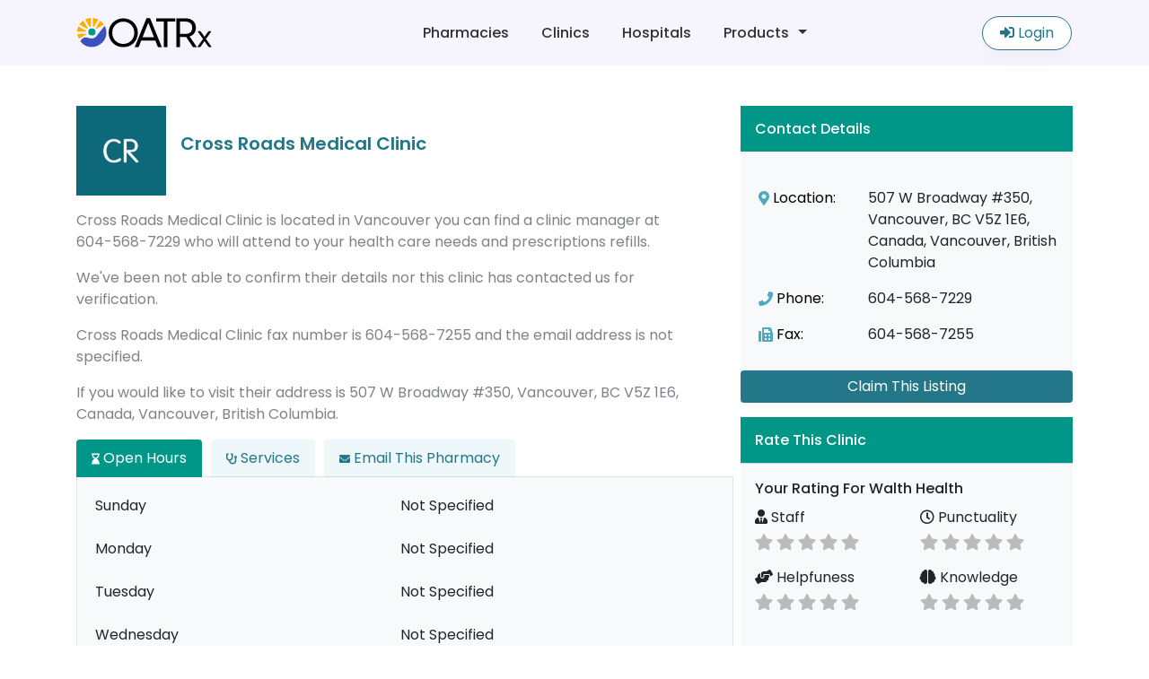

--- FILE ---
content_type: text/html; charset=UTF-8
request_url: https://oatrx.ca/clinic/cross-roads-medical-clinic-vancouver
body_size: 12874
content:
<!DOCTYPE html>
<html lang="en">
    <head>
            <meta name="robots" content="index,follow">
        <link rel="alternate" href="https://oatrx.ca/clinic/cross-roads-medical-clinic-vancouver" hreflang="en" />
    <title>Cross Roads Medical Clinic, Vancouver, British Columbia</title>
    <meta charset="utf-8">
    <meta name="author" content="OATRx">
    <meta name="title" content="Cross Roads Medical Clinic, Vancouver, British Columbia">
    <meta name="description" content="Cross Roads Medical Clinic is located in 507 W Broadway #350, Vancouver, BC V5Z 1E6, Canada, Vancouver, British Columbia, . You can call the clinic manager at 604-568-7229.">
    <meta property="og:type" content="website">
    <meta property="og:url" content="https://oatrx.ca/clinic/cross-roads-medical-clinic-vancouver">
    <meta property="og:title" content="Cross Roads Medical Clinic, Vancouver, British Columbia">
    <meta property="og:description" content="Cross Roads Medical Clinic is located in 507 W Broadway #350, Vancouver, BC V5Z 1E6, Canada, Vancouver, British Columbia, . You can call the clinic manager at 604-568-7229.">
    <meta property="og:image" content="https://oatrx.ca/storage/clinics/cross-roads-medical-clinic-vancouver.jpg">
    <meta property="twitter:card" content="summary_large_image">
    <meta property="twitter:url" content="https://oatrx.ca/clinic/cross-roads-medical-clinic-vancouver">
    <meta property="twitter:title" content="Cross Roads Medical Clinic, Vancouver, British Columbia">
    <meta property="twitter:description" content="Cross Roads Medical Clinic is located in 507 W Broadway #350, Vancouver, BC V5Z 1E6, Canada, Vancouver, British Columbia, . You can call the clinic manager at 604-568-7229.">
    <meta property="twitter:image" content="https://oatrx.ca/storage/clinics/cross-roads-medical-clinic-vancouver.jpg">
    <link rel="canonical" href="https://oatrx.ca/clinic/cross-roads-medical-clinic-vancouver" />
    <meta name="csrf-token" content="6JC3I0KpxNdEXGsxpYIhdc5aOJil1yAu0s8GugE7">
    <link rel="icon" type="image/x-icon" href="https://oatrx.ca/images/favicon.png">
    <meta name="viewport" content="width=device-width, initial-scale=1.0, maximum-scale=1.0, user-scalable=0"/>
    <link rel="stylesheet" href="https://maxcdn.bootstrapcdn.com/bootstrap/4.0.0/css/bootstrap.min.css" integrity="sha384-Gn5384xqQ1aoWXA+058RXPxPg6fy4IWvTNh0E263XmFcJlSAwiGgFAW/dAiS6JXm" crossorigin="anonymous">
    <link href="https://fonts.googleapis.com/css2?family=Mulish:ital,wght@0,200;0,300;0,400;0,600;0,700;0,800;0,900;1,200;1,400;1,500;1,600;1,700;1,800;1,900&family=Poppins:ital,wght@0,100;0,200;0,300;0,400;0,500;0,600;0,700;0,800;0,900;1,100;1,200;1,300;1,400;1,500;1,600;1,700;1,800;1,900&display=swap" rel="stylesheet">
    <link rel="stylesheet" href="https://cdn.jsdelivr.net/npm/bootstrap-select@1.13.14/dist/css/bootstrap-select.min.css">
    <link href="https://unpkg.com/aos@2.3.1/dist/aos.css" rel="stylesheet">
    <link rel="stylesheet" type="text/css" href="//cdn.jsdelivr.net/npm/slick-carousel@1.8.1/slick/slick.css"/>
    <link rel="stylesheet" href="https://cdnjs.cloudflare.com/ajax/libs/slick-carousel/1.8.1/slick-theme.min.css" integrity="sha512-17EgCFERpgZKcm0j0fEq1YCJuyAWdz9KUtv1EjVuaOz8pDnh/0nZxmU6BBXwaaxqoi9PQXnRWqlcDB027hgv9A==" crossorigin="anonymous" referrerpolicy="no-referrer" />
    <link rel="stylesheet" href="https://oatrx.ca/ui/assets/style-pallet.css">
    <link href="https://cdn.jsdelivr.net/npm/select2@4.1.0-rc.0/dist/css/select2.min.css" rel="stylesheet" />
    <link rel="stylesheet" href="https://use.fontawesome.com/releases/v5.15.4/css/all.css" integrity="sha384-DyZ88mC6Up2uqS4h/KRgHuoeGwBcD4Ng9SiP4dIRy0EXTlnuz47vAwmeGwVChigm" crossorigin="anonymous">
    
    <style>

        .header-logo {
            height: auto;
            width: 150px;
        }
        .badge-dim.badge-primary { color: #0fac81; background-color: #e5f6f1; border-color: #e5f6f1; }

        .badge-dim.badge-outline-primary { color: #0fac81; background-color: #e5f6f1; border-color: #9fdecd; }

        .badge-dim.badge-secondary { color: #364a63; background-color: #e9ebee; border-color: #e9ebee; }

        .badge-dim.badge-outline-secondary { color: #364a63; background-color: #e9ebee; border-color: #afb7c1; }

        .badge-dim.badge-success { color: #1ee0ac; background-color: #e6fcf6; border-color: #e6fcf6; }

        .badge-dim.badge-outline-success { color: #1ee0ac; background-color: #e6fcf6; border-color: #a5f3de; }

        .badge-dim.badge-info { color: #09c2de; background-color: #e4f8fb; border-color: #e4f8fb; }

        .badge-dim.badge-outline-info { color: #09c2de; background-color: #e4f8fb; border-color: #9de7f2; }

        .badge-dim.badge-warning { color: #f4bd0e; background-color: #fef8e4; border-color: #fef8e4; }

        .badge-dim.badge-outline-warning { color: #f4bd0e; background-color: #fef8e4; border-color: #fbe59f; }

        .badge-dim.badge-danger { color: #e85347; background-color: #fceceb; border-color: #fceceb; }

        .badge-dim.badge-outline-danger { color: #e85347; background-color: #fceceb; border-color: #f6bab5; }

        .badge-dim.badge-dark { color: #1c2b46; background-color: #e6e8eb; border-color: #e6e8eb; }

        .badge-dim.badge-outline-dark { color: #1c2b46; background-color: #e6e8eb; border-color: #a4aab5; }

        .badge-dim.badge-gray { color: #8091a7; background-color: #f1f3f5; border-color: #f1f3f5; }

        .badge-dim.badge-outline-gray { color: #8091a7; background-color: #f1f3f5; border-color: #ccd3dc; }

        .badge-dim.badge-light { color: #b7c2d0; background-color: #f7f8fa; border-color: #f7f8fa; }

        .badge-dim.badge-outline-light { color: #b7c2d0; background-color: #f7f8fa; border-color: #e2e7ec; }

        .badge-dim.badge-lighter { color: #e5e9f2; background-color: #fcfdfe; border-color: #fcfdfe; }

        .badge-dim.badge-outline-lighter { color: #e5e9f2; background-color: #fcfdfe; border-color: #f5f6fa; }

        .alert-pro { box-shadow: 0 4px 15px 0 rgba(31, 43, 58, 0.1); border: none; border-left: 4px solid transparent; color: #526484; line-height: 1.5; background: #fff; }

        .alert-pro.no-shadow { box-shadow: none; }

        .alert-pro.no-border { border-left: 0; }

        .alert-pro.alert-icon { padding-left: 4rem; }

        .alert-pro.alert-icon > .icon { font-size: 1.75rem; top: 50%; transform: translateY(-50%); }

        .alert-pro.alert-primary { border-color: #0fac81; }

        .alert-pro.alert-primary > .icon { color: #0fac81; }

        .alert-pro.alert-secondary { border-color: #364a63; }

        .alert-pro.alert-secondary > .icon { color: #364a63; }

        .alert-pro.alert-success { border-color: #1ee0ac; }

        .alert-pro.alert-success > .icon { color: #1ee0ac; }

        .alert-pro.alert-info { border-color: #09c2de; }

        .alert-pro.alert-info > .icon { color: #09c2de; }

        .alert-pro.alert-warning { border-color: #f4bd0e; }

        .alert-pro.alert-warning > .icon { color: #f4bd0e; }

        .alert-pro.alert-danger { border-color: #e85347; }

        .alert-pro.alert-danger > .icon { color: #e85347; }

        .alert-pro.alert-dark { border-color: #1c2b46; }

        .alert-pro.alert-dark > .icon { color: #1c2b46; }

        .alert-pro.alert-gray { border-color: #8091a7; }

        .alert-pro.alert-gray > .icon { color: #8091a7; }

        .alert-pro.alert-light { border-color: #b7c2d0; }

        .alert-pro.alert-light > .icon { color: #b7c2d0; }

        .alert-pro.alert-lighter { border-color: #b7c2d0; }

        .alert-pro.alert-lighter > .icon { color: #b7c2d0; }

        .alert-text ul li {
            display: inline-block;
            width: 100%;
            font-size: 14px;
            margin-bottom: 12px;
        }

        .alert-text {
            font-size: 14px;
        }

        .form-control.is-invalid {
            border-color: #dc3545 !important;
        }

        h1.card-title{
            color: #237789;
        }
        .divider_line {
            background: #237789;
            width: 100px;
            height: 2px;
            margin-top: 10px;
            margin-bottom: 20px;
        }
</style>
<style>

.main-head-text {
     font-size: 32px;
     font-weight: 700;
     letter-spacing: 1px;
}
 .swing {
     cursor: pointer;
     transition: all 0.6s ease;
}
 @-webkit-keyframes swing {
     15% {
         -webkit-transform: translateY(5px);
         transform: translateY(5px);
    }
     30% {
         -webkit-transform: translateY(-5px);
         transform: translateY(-5px);
    }
     50% {
         -webkit-transform: translateY(3px);
         transform: translateY(3px);
    }
     65% {
         -webkit-transform: translateY(-3px);
         transform: translateY(-3px);
    }
     80% {
         -webkit-transform: translateY(2px);
         transform: translateY(2px);
    }
     100% {
         -webkit-transform: translateY(0);
         transform: translateY(0);
    }
}
 @keyframes swing {
     15% {
         -webkit-transform: translateY(5px);
         transform: translateY(5px);
    }
     30% {
         -webkit-transform: translateY(-5px);
         transform: translateY(-5px);
    }
     50% {
         -webkit-transform: translateY(3px);
         transform: translateY(3px);
    }
     65% {
         -webkit-transform: translateY(-3px);
         transform: translateY(-3px);
    }
     80% {
         -webkit-transform: translateY(2px);
         transform: translateY(2px);
    }
     100% {
         -webkit-transform: translateY(0);
         transform: translateY(0);
    }
}
 .swing:hover {
     -webkit-animation: swing 1s ease;
     animation: swing 1s ease;
     -webkit-animation-iteration-count: 1;
     animation-iteration-count: 1;
}



 html {
     scroll-behavior: smooth 
}
 .nav-tabs {
     border-bottom: none !important;
}
 .nav-tabs .nav-item.show .nav-link, .nav-tabs .nav-link.active {
     color: #ffffff;
     background-color: #009688;
     border-color:transparent;
}
 .nav-tabs .nav-link.active:hover {
     color: #ffffff !important;
}
 .nav-tabs .nav-link {
     background: #2899b114;
}
 @media only screen and (max-width: 680px) {
     .nav-tabs li.nav-item {
         padding: 0px 2px;
    }
     .nav-tabs .nav-item {
         margin-bottom: -1px;
         margin-bottom: 10px;
    }
     .nav-tabs .nav-link {
         font-size: 13px;
    }
     .wrap {
         overflow: hidden;
         width: 100%;
    }
     .nav-tabs {
         list-style-type: none;
         padding: 0;
         white-space: nowrap;
    }
     .nav-tabs li {
         display: inline-block;
    }
     .nav-tabs li.nav-item {
         padding: 0px 7px;
    }
}
 .nav-tabs a:hover {
     color: #2899b1 !important;
}
 .nav-tabs .nav-link.active a:hover {
     color: red;
}
 .nav-tabs li.nav-item{
     padding:0px 10px 0px 0px !important;
}
 .nav-tabs .nav-link:hover {
     border-color: transparent;
}
.nav-tabs .nav-item.show .nav-link,
    .nav-tabs .nav-link.active {
        color: #ffffff;
        background-color: #009688;
        border-color: transparent;

    }

.readmorebtn{
    color:#237789;
    font-weight: 600;
    text-decoration: underline;
    cursor: pointer;
    padding-left: 5px;
}
.custom-rev-label {
        font-size: 12px;
    }

    .rev-all-rating {
        margin-top: -8px;
    }

    .btn-link {
        color: #237789;
    }

    .btn-link:hover {
        text-decoration: none;
        border-color: transparent;
        color: #2899b1 !important;
    }
    .accordion  .btn.btn-link{
        color: #ffffff;
        background-color: #009688;
        border-color: transparent;    
        width: 100% ;
        text-align: left;
        text-decoration: none;
    }
    .accordion .card-header{
        border-bottom: none;
    }
    button.btn.btn-link.collapsed{
        background-color: #009688;
        color: #fff;
        text-decoration: none;
    }
    .accordion .btn-link:hover{
        color: #ffffff !important;
        background-color: #009688;
    } button.btn.btn-link.collapsed:hover{
        color: #fff !important;
    }
    
    .accordion  .card-header{
        padding: 0px !important;
    }

</style>


<style>
    #customereviews{
        width:100%;
    }
    #customereviews {
     scroll-margin-top: 150px;
     border: 1px solid #e1e3e4a3;
     border-radius: 5px;
     margin-top: 10px;
    }
    .cust-review span {
     font-size: 11px;
}
 .cust-review p {
     font-size: 13px;
     color: gray;
}
 .star-ratingv2 {
     cursor: pointer;
}
 .cust-review .dropdown-menu li {
     font-size: 10px;
     padding: 5px 10px;
}
 .cust-review .dropdown-menu label {
     margin-bottom: 3px;
}
 .cust-review .dropdown-menu i {
     font-size: 12px !important;
}
 .custom-rev-label {
     font-size: 12px;
}
 .rev-all-rating {
     margin-top: -8px;
}
 .rev-all-rating span {
     vertical-align: middle !important;
}
 .staranotctive {
     vertical-align: middle;
}
 a.page-link, .page-item.active .page-link, li.disabled.page-item {
     height: auto;
     width: auto;
     font-size: 11px;
     margin: 2px !important;
}
 .page-link {
     font-size: 11px;
}
 .page-link:hover {
     border-radius: 8px !important;
}
</style>
<style>
    span.invalid-feedback {
        position: absolute;
        background: #fff;
        line-height: 20px;
        padding: 0px 10px;
        border-radius: 4px;
        margin-top: -5px;
        font-size: 10px;
        font-style: italic;
        width: auto;
        right: 30px;
        z-index: 999;
        border: 1px solid;
   }

   span.invalid {
        font-size: 10px;
        font-style: italic;
        color: #dc3545;
        bottom: -7px;
        position: absolute;
        left: 15px;
    }
</style> 
<link rel="stylesheet" href="https://cdn.jsdelivr.net/npm/swiper@8/swiper-bundle.min.css" />
<style>
    .profile-image-log{
    background-position: center;
    background-repeat: no-repeat;
    background-size: cover;
    height: 100px;
    width: 100px;
    }

    .fixed-top {
    position: absolute;
    }
    

    .swiper {
      width: 100%;
      
    }


    .swiper-slide {
      text-align: center;
      font-size: 18px;
      background: #fff;

      /* Center slide text vertically */
      display: -webkit-box;
      display: -ms-flexbox;
      display: -webkit-flex;
      display: flex;
      -webkit-box-pack: center;
      -ms-flex-pack: center;
      -webkit-justify-content: center;
      justify-content: center;
      -webkit-box-align: center;
      -ms-flex-align: center;
      -webkit-align-items: center;
      align-items: center;
    }

    .swiper-slide img {
      display: block;
      width: 100%;
     
      object-fit: cover;
    }

    .swiper-button-prev:after, .swiper-button-next:after {
        background: #fff;
        padding: 10px;
        border-radius: 5px;
        font-size: 20px;
        color:#237789;
        border:1px solid #237789;
        box-shadow:0px 0px 7px #818181;
    }

    img#gallery_full_image {
        max-width: 100%;
        min-width: 100%;
    }
    
    #largeimageModal .modal-dialog.modal-xl {
        max-width: 85%;
    }
</style>
 

<!-- Global site tag (gtag.js) - Google Analytics -->
<script async src="https://www.googletagmanager.com/gtag/js?id=G-Q4FEYSJSW3"></script>
<script>
 window.dataLayer = window.dataLayer || [];
function gtag(){dataLayer.push(arguments);}
gtag('js', new Date());

gtag('config', 'G-Q4FEYSJSW3');
</script>
    
</head>        <body class="">

                    <header>
    <nav class="navbar navbar-expand-lg navbar-light fixed-top bg-default w-100">
        <div class="container pl-3 pr-3">
            <a class="navbar-brand" href="https://oatrx.ca"><img class="header-logo" src="https://oatrx.ca/images/oatrx-new-logo.svg"></a>
          
            <div class="d-flex align-items-center">
                <div class="mr-2 mr-md-4">
                <a href="https://oatrx.ca/login"  class="btn btn-login pr-3 pl-3  d-md-block d-lg-none d-sm-block"><i class="fas fa-sign-in-alt"></i> Login</a>    
				</div>
                <div><button class="navbar-toggler" type="button" data-toggle="collapse" data-target="#navbarCollapse" aria-controls="navbarCollapse" aria-expanded="false" aria-label="Toggle navigation">
                        <span class="navbar-toggler-icon"></span>
                    </button>
                </div>
            </div>
            <div class="collapse navbar-collapse" id="navbarCollapse">
                <ul class="navbar-nav mr-auto margin-rl-center ">
                    <li class="nav-item">
                        <a class="nav-link" href="https://oatrx.ca/search-directory">Pharmacies</a>
                    </li>
                    <li class="nav-item">
                        <a class="nav-link" href="https://oatrx.ca/search-clinic-directory">Clinics</a>
                    </li>
                    <li class="nav-item">
                        <a class="nav-link" href="https://oatrx.ca/british-columbia-hospitals-directory">Hospitals</a>
                    </li>
                    <li class="nav-item  dropdown ">
                        <a class="nav-link dropdown-toggle" href="#" id="dropdown01" data-toggle="dropdown" aria-haspopup="true" aria-expanded="true">Products</a>
                        <div class="dropdown-menu " aria-labelledby="dropdown01">
                            <a class="dropdown-item p-2 pl-3 pr-3" href="https://oatrx.ca/Oat-form">Oatlogs For Pharmacies</a>
                            <a class="dropdown-item p-2 pl-3 pr-3" href="https://oatrx.ca/BC-form">Triplicate Prescription Writing Template</a>
                            <a class="dropdown-item p-2 pl-3 pr-3" href="https://oatrx.ca/search-pharmacy">Emergency Fax Controlled Prescription</a>
                            <a class="dropdown-item p-2 pl-3 pr-3" href="https://oatrx.ca/patient-management-software">Patient Management Software</a>
                            
                        </div>
                    </li>
                   
                    
                    
                    
                </ul>

                 
                
                <a style="width: 100px;" href="https://oatrx.ca/login"  class="btn btn-login btn-login2 pr-3 pl-3  d-none d-lg-block"><i class="fas fa-sign-in-alt"></i> Login</a>
                            </div>
        </div>    
    </nav>
</header>              
        
<div class=" pt-5 mt-4">
    
        <div>
            <span class="text-white main-head-text d-none">Listing</span>
            <hr class="mb-4 d-none" style="width: 52px; background: #eceaf8; margin-top: -1px; text-align: center; margin: 0 auto; height: 4px;">
        </div>

    </div>
    <div style="   margin-left: 25px; margin-top: -30px;
    display: flex;">

        <div style="margin: 0 auto;background-image: url(https://oatrx.ca/ui/assets/img/arrow.svg);width: 160px; height: 60px;">
            <i class="fa fa-arrow-down bounce_button swing" style="margin-left: 52px; margin-left: 65px;margin-top: 10px;color: #237789; " aria-hidden="true"></i>
        </div>
    </div>
    <div class="container mt-3">
        <div class="row p-0 m-0" id="main">
            <div class="col-md-8 col-sm-12 mb-5 pt-0 pb-3 p-0">
                <div class="card b-none bg-tranparency d-flex flex-direction-col-gp" style="flex-direction: row;align-items: center;">
                
                    <img src="https://oatrx.ca/storage/clinic_logos/cross-roads-medical-clinic-vancouver.jpg" class="profile-image-log" alt="Cross Roads Medical Clinic Vancouver">
                    <h1 class="card-title phnamepro pl-2 p-3 pl-0-sm text-center-sm" style="font-weight: 600;">Cross Roads Medical Clinic
                        <div class="d-flex mt-1 justify-content-center-sm">
                                                                        </div>
                        
                        
                    </h1>
                    <div class="d-flex mt-1 justify-content-center-sm d-none d-sm-block d-md-none">
                        <a href="#headingThree" class="btn btn-primary" >Contact This Clinic</a>
                    </div>

                </div>
                <div class="row">
                    <div class="col-12">
                        <div class="pt-3 pr-md-5" style="color: #7f8387;"> 
                         
                        <p>Cross Roads Medical Clinic is located in Vancouver you can find a clinic manager at 604-568-7229 who will attend to your health care needs and prescriptions refills. </p>

                        <p>We've been not able to confirm their details nor this clinic has contacted us for verification. </p>

                        <p>Cross Roads Medical Clinic fax number is 604-568-7255 and the email address is  not specified.    </p>

                        
                        <p>If you would like to visit their address is 507 W Broadway #350, Vancouver, BC V5Z 1E6, Canada, Vancouver, British Columbia.</p>

                                                </div>
                        <div class="accordion d-md-none d-lg-none d-sm-block" id="accordionExample">
    <div class="card mb-2">
        <div class="card-header" id="headingOne">
            <button class="btn btn-link" type="button" data-toggle="collapse" data-target="#collapseOne" aria-expanded="true" aria-controls="collapseOne">
                <i class="fas fa-hourglass-end" style="font-size:12px"></i> Open Hours
            </button>
        </div>
        <div id="collapseOne" class="collapse show" aria-labelledby="headingOne" data-parent="#accordionExample">
            <div class="">
                <div class="p-2" >

                    <table class="table ">
                        <tbody>
                                                                                            <tr>
                                    <td class="b-none"> Sunday</td>
                                    <td class="b-none">Not Specified</td>
                                </tr>
                                                                <tr>
                                    <td class="b-none"> Monday</td>
                                    <td class="b-none">Not Specified</td>
                                </tr>
                                                                <tr>
                                    <td class="b-none"> Tuesday</td>
                                    <td class="b-none">Not Specified</td>
                                </tr>
                                                                <tr>
                                    <td class="b-none"> Wednesday</td>
                                    <td class="b-none">Not Specified</td>
                                </tr>
                                                                <tr>
                                    <td class="b-none"> Thursday</td>
                                    <td class="b-none">Not Specified</td>
                                </tr>
                                                                <tr>
                                    <td class="b-none"> Friday</td>
                                    <td class="b-none">Not Specified</td>
                                </tr>
                                                                <tr>
                                    <td class="b-none"> Saturday</td>
                                    <td class="b-none">Not Specified</td>
                                </tr>
                                                                                        
                        </tbody>
                    </table>
                </div>
            </div>
        </div>
    </div>

    <div class="card mb-2">
        <div class="card-header" id="collapseHourss">
            <button class="btn btn-link" type="button" data-toggle="collapse" data-target="#collapseHours" aria-expanded="true" aria-controls="collapseOne">
            <i class="fas fa-stethoscope" style="font-size:12px"></i> Services
            </button>
        </div>
        <div id="collapseHours" class="collapse show" aria-labelledby="collapseHourss" data-parent="#accordionExample">
        <div>
                <div class="pr-4 pl-4 pt-3 pb-3" style='background: #f7f9fb; border: 1px solid #00000017;'>

                                        <div class='d-flex align-items-center badge-services'> <i class="fas fa-check-circle"></i> <div class="badge"> Not Specified</div></div>
                     
                    
                </div>
            </div>
        </div>
    </div>

    <div class="card mb-2">
        <div class="card-header" id="headingThree">
            
                <button class="btn btn-link " type="button" data-toggle="collapse" data-target="#collapseThree" aria-expanded="false" aria-controls="collapseThree">
                    <i class="fas fa-envelope" style="font-size:12px"></i> Email This Clinic                 </button>
            
        </div>
        <div id="collapseThree" class="collapse show" aria-labelledby="headingThree" data-parent="#accordionExample">
            <form id="conatact_this_objectmobile" action="#" method="POST" enctype="multipart/form-data">
    <input type="hidden" name="_token" value="6JC3I0KpxNdEXGsxpYIhdc5aOJil1yAu0s8GugE7">    <input id="object_slug" name="object_slug"  value="cross-roads-medical-clinic-vancouver" type="hidden">
    <input id="object_type" name="object_type"  value="clinic" type="hidden">
    <div class=" pt-2 pb-3">
        <div class="col-12 pt-3">
            <div class="form-group ">
            <div class="form-control-wrap">
                <input id="contact_name" name="contact_name" placeholder="Full Name" class="form-control " type="text">
                <span class="invalid-feedback error-contact_name" ></span>
            </div>
            </div>
        </div>
        <div class="row pl-3 pr-3">
            <div class="col-md-6 col-12 pt-3">
            <div class="form-group ">
                <div class="form-control-wrap">
                    <input id="contact_email" name="contact_email" placeholder="Email-address" class="form-control " type="email">
                    <span class="invalid-feedback error-contact_email" ></span>
                </div>
            </div>
            </div>
            <div class="col-md-6 col-12 pt-3">
            <div class="form-group ">
                <div class="form-control-wrap">
                    <input type="text" class="form-control style3 " name="contact_phone" id="contact_phone" placeholder="Phone">
                    <span class="invalid-feedback error-contact_phone" ></span>
                </div>
            </div>
            </div>
        </div>
        <div class="col-12 pt-3">
            <div class="form-group ">
            <textarea class="form-control" name="contact_details" placeholder="Provide more details" id="contact_details" style="height: 130px" spellcheck="false"></textarea>
            <span class="invalid-feedback error-contact_details" ></span>
            </div>
        </div>
        <div class="col-12 pt-3">
            <button type="submit" onclick="submit_contact_formmobile(this)" class="btn btn-primary w-100 mt-3 mb-3 " style="    box-shadow: rgb(0 0 0 / 10%) 0px 10px 15px -3px, rgb(0 0 0 / 5%) 0px 4px 6px -2px;"><div class="button_loader">Submitting your request<div class="lds-ellipsis"><div></div><div></div><div></div><div></div></div></div><span class="before_loading_text">Submit</span></button>
        </div>
    </div>
</form>

        </div>
    </div>
</div>



<div class="bd-example bd-example-tabs wrap d-lg-block d-md-block d-none">
    <ul class="nav nav-tabs" id="myTab" role="tablist">
        <li class="nav-item">
            <a class="nav-link active" id="home-tab" data-toggle="tab" href="#openhours" role="tab" aria-controls="openhours" aria-selected="false"><i class="fas fa-hourglass-end" style='font-size:12px'></i> Open Hours</a>
        </li>
        <li class="nav-item">
            <a class="nav-link" id="Services-tab" data-toggle="tab" href="#Services" role="tab" aria-controls="Services" aria-selected="false"><i class="fas fa-stethoscope" style="font-size:12px"></i> Services </a>
        </li>
        <li class="nav-item">
            <a class="nav-link" id="Contact-tab" data-toggle="tab" href="#Contact " role="tab" aria-controls="Contact" aria-selected="false"><i class="fas fa-envelope" style="font-size:12px"></i> Email This Pharmacy </a>
        </li>
        
    </ul>
    <div class="tab-content p-2 pt-0" id="myTabContent" style="padding-top: 0px !important; padding-left:0px !important;">
        <div class="tab-pane fade  active show" id="openhours" role="tabpanel" aria-labelledby="openhours-tab">
            <div class=" mb-3">
                <div class="p-2" style='background: #f7f9fb; border: 1px solid #00000017;'>
                   
                    <table class="table ">
                        <tbody>
                                                                                            <tr>
                                    <td class="b-none"> Sunday</td>
                                    <td class="b-none">Not Specified</td>
                                </tr>
                                                                <tr>
                                    <td class="b-none"> Monday</td>
                                    <td class="b-none">Not Specified</td>
                                </tr>
                                                                <tr>
                                    <td class="b-none"> Tuesday</td>
                                    <td class="b-none">Not Specified</td>
                                </tr>
                                                                <tr>
                                    <td class="b-none"> Wednesday</td>
                                    <td class="b-none">Not Specified</td>
                                </tr>
                                                                <tr>
                                    <td class="b-none"> Thursday</td>
                                    <td class="b-none">Not Specified</td>
                                </tr>
                                                                <tr>
                                    <td class="b-none"> Friday</td>
                                    <td class="b-none">Not Specified</td>
                                </tr>
                                                                <tr>
                                    <td class="b-none"> Saturday</td>
                                    <td class="b-none">Not Specified</td>
                                </tr>
                                                                                        
                        </tbody>
                    </table>
                </div>
            </div>
        </div>
        <div class="tab-pane fade" id="Services" role="tabpanel" aria-labelledby="Services-tab">
            <div>
                <div class="pr-4 pl-4 pt-3 pb-3" style='background: #f7f9fb; border: 1px solid #00000017;'>
                                        <div class='d-flex align-items-center badge-services'> <i class="fas fa-check-circle"></i> <div class="badge"> Not Specified</div></div>
                     
                    
                </div>
            </div>
        </div>
        <div class="tab-pane fade" id="Contact " role="tabpanel" aria-labelledby="Contact-tab" style="background: #f7f9fb;
            border: 1px solid #00000017;">
            <form id="conatact_this_objectdesktop" action="#" method="POST" enctype="multipart/form-data">
    <input type="hidden" name="_token" value="6JC3I0KpxNdEXGsxpYIhdc5aOJil1yAu0s8GugE7">    <input id="object_slug" name="object_slug"  value="cross-roads-medical-clinic-vancouver" type="hidden">
    <input id="object_type" name="object_type"  value="clinic" type="hidden">
    <div class=" pt-2 pb-3">
        <div class="col-12 pt-3">
            <div class="form-group ">
            <div class="form-control-wrap">
                <input id="contact_name" name="contact_name" placeholder="Full Name" class="form-control " type="text">
                <span class="invalid-feedback error-contact_name" ></span>
            </div>
            </div>
        </div>
        <div class="row pl-3 pr-3">
            <div class="col-md-6 col-12 pt-3">
            <div class="form-group ">
                <div class="form-control-wrap">
                    <input id="contact_email" name="contact_email" placeholder="Email-address" class="form-control " type="email">
                    <span class="invalid-feedback error-contact_email" ></span>
                </div>
            </div>
            </div>
            <div class="col-md-6 col-12 pt-3">
            <div class="form-group ">
                <div class="form-control-wrap">
                    <input type="text" class="form-control style3 " name="contact_phone" id="contact_phone" placeholder="Phone">
                    <span class="invalid-feedback error-contact_phone" ></span>
                </div>
            </div>
            </div>
        </div>
        <div class="col-12 pt-3">
            <div class="form-group ">
            <textarea class="form-control" name="contact_details" placeholder="Provide more details" id="contact_details" style="height: 130px" spellcheck="false"></textarea>
            <span class="invalid-feedback error-contact_details" ></span>
            </div>
        </div>
        <div class="col-12 pt-3">
            <button type="submit" onclick="submit_contact_formdesktop(this)" class="btn btn-primary w-100 mt-3 mb-3 " style="    box-shadow: rgb(0 0 0 / 10%) 0px 10px 15px -3px, rgb(0 0 0 / 5%) 0px 4px 6px -2px;"><div class="button_loader">Submitting your request<div class="lds-ellipsis"><div></div><div></div><div></div><div></div></div></div><span class="before_loading_text">Submit</span></button>
        </div>
    </div>
</form>

        </div>
       
    </div>
</div>

                    </div>
                    
                </div>
            </div>
            <div class="col-md-4 mb-5 col-sm-12 pb-0 card b-none p-0" style="height: 100%   ;">
                <div class=" p-3" style="    background: #009688;">
                        <h6 class="text-white p-0 m-0">Contact Details</h6>
                </div>
                <div class="p-3 pt-4 pb-4">
                
                                                            <div class="d-flex mt-3">
                        <div class="sepde d-flex">
                            <i class="fa  fa-map-marker-alt p-1 profile-icon " aria-hidden="true"></i> Location:
                        </div>
                        <div class="pl-4 w-n-break">507 W Broadway #350, Vancouver, BC V5Z 1E6, Canada, Vancouver, British Columbia</div>
                    </div>
                                        <div class="d-flex mt-3">
                        <div class="sepde d-flex">
                            <i class="fa fa-phone p-1 profile-icon " aria-hidden="true"></i> Phone:
                        </div>
                        <div class="pl-4 w-n-break">604-568-7229 </div>
                    </div>
                                                            <div class="d-flex mt-3">
                        <div class="sepde d-flex">
                            <i class="fas fa-fax p-1 profile-icon " aria-hidden="true"></i> Fax:
                        </div>
                        <div class="pl-4 w-n-break">604-568-7255</div>
                    </div>
                                                                            </div>
                                <div data-toggle="modal" data-target="#listingcontactus" class="btn mt-1 btn-primary">Claim This Listing</div>
                
                
                

                

                <div class="p-2" style="background: #fff !important;"></div>
                <div class="">
                    <div class="wrapper center-block ">
                        <div class="panel-group " id="accordion" role="tablist" aria-multiselectable="true">
                            <div class="panel panel-default ">
                                <div class="panel-heading active" role="tab" id="headingOne">
                                    <h4 class="panel-title p-0 m-0" style="    background: #009688;">
                                        <a class="p-3 text-white " role="button" data-toggle="collapse" data-parent="#accordion" href="#ratethis" aria-expanded="true" aria-controls="collapseOne">
                                            <span style="font-weight: 500;">Rate This Clinic</span> 
                                        </a>
                                    </h4>
                                </div>
                                <div id="ratethis" class="panel-collapse collapse in show" role="tabpanel" aria-labelledby="headingOne">
                                    <div class="panel-body p-3" style="border-top:1px solid lightgrey;">
                                        <form id="rating_comment_form" action="#" method="POST" enctype="multipart/form-data">
                                            <input type="hidden" name="_token" value="6JC3I0KpxNdEXGsxpYIhdc5aOJil1yAu0s8GugE7">                                            <input type="hidden" name="submit_by_email" value="" id="submit_by_email" >
                                            <input type="hidden" name="submit_by_name" value="" id="submit_by_name" >
                                            <label class="form-check-label  font-weight-500" style="" for="inlineCheckbox1"> Your Rating For Walth Health</label>
                                            <div class="row">
                                                <div class="col-lg-6 col-md-6 col-6 col-sm-6 mt-2">
                                                    <div class="">
                                                        <label class="form-check-label" for="inlineCheckbox1"><i class="fas fa-user-tie"> </i> Staff</label>
                                                    </div>
                                                    <div class="star-rating" onclick="flush_errors('staff_rating')">
                                                        <input autocomplete="off" id="star-5" type="radio" name="staff_rating" value="5" />
                                                        <label for="star-5" title="5 stars">
                                                            <i class="active fa fa-star" aria-hidden="true"></i>
                                                        </label>
                                                        <input autocomplete="off" id="star-4" type="radio" name="staff_rating" value="4" />
                                                        <label for="star-4" title="4 stars">
                                                            <i class="active fa fa-star" aria-hidden="true"></i>
                                                        </label>
                                                        <input autocomplete="off" id="star-3" type="radio" name="staff_rating" value="3" />
                                                        <label for="star-3" title="3 stars">
                                                            <i class="active fa fa-star" aria-hidden="true"></i>
                                                        </label>
                                                        <input autocomplete="off" id="star-2" type="radio" name="staff_rating" value="2" />
                                                        <label for="star-2" title="2 stars">
                                                            <i class="active fa fa-star" aria-hidden="true"></i>
                                                        </label>
                                                        <input autocomplete="off" id="star-1" type="radio" name="staff_rating" value="1" />
                                                        <label for="star-1" title="1 star">
                                                            <i class="active fa fa-star" aria-hidden="true"></i>
                                                        </label>
                                                    </div>
                                                    <span id="error-staff_rating" class="invalid"></span>
                                                </div>
                                                <div class="col-lg-6 col-md-6 col-6 col-sm-6 mt-2">
                                                    <div>
                                                        <label class="form-check-label" for="inlineCheckbox1"><i class="far fa-clock "> </i> Punctuality</label>
                                                    </div>
                                                    <div class="star-rating" onclick="flush_errors('punctuality_rating')">
                                                        <input autocomplete="off" id="star-52" type="radio" name="punctuality_rating" value="5" />
                                                        <label for="star-52" title="5 stars">
                                                            <i class="active fa fa-star" aria-hidden="true"></i>
                                                        </label>
                                                        <input autocomplete="off" id="star-42" type="radio" name="punctuality_rating" value="4" />
                                                        <label for="star-42" title="4 stars">
                                                            <i class="active fa fa-star" aria-hidden="true"></i>
                                                        </label>
                                                        <input autocomplete="off" id="star-32" type="radio" name="punctuality_rating" value="3" />
                                                        <label for="star-32" title="3 stars">
                                                            <i class="active fa fa-star" aria-hidden="true"></i>
                                                        </label>
                                                        <input autocomplete="off" id="star-22" type="radio" name="punctuality_rating" value="2" />
                                                        <label for="star-22" title="2 stars">
                                                            <i class="active fa fa-star" aria-hidden="true"></i>
                                                        </label>
                                                        <input autocomplete="off" id="star-12" type="radio" name="punctuality_rating" value="1" />
                                                        <label for="star-12" title="1 star">
                                                            <i class="active fa fa-star" aria-hidden="true"></i>
                                                        </label>
                                                    </div>
                                                    <span id="error-punctuality_rating" class="invalid"></span>
                                                </div>
                                                <div class="col-lg-6 col-md-6 col-6 col-sm-6 mt-2">
                                                    <div>
                                                        <label class="form-check-label" for="inlineCheckbox1"><i class="fas fa-hands-helping "> </i> Helpfuness</label>
                                                    </div>
                                                    <div class="star-rating" onclick="flush_errors('helpfuness_rating')">
                                                        <input autocomplete="off" id="star-53" type="radio" name="helpfuness_rating" value="5" />
                                                        <label for="star-53" title="5 stars">
                                                            <i class="active fa fa-star" aria-hidden="true"></i>
                                                        </label>
                                                        <input autocomplete="off" id="star-43" type="radio" name="helpfuness_rating" value="4" />
                                                        <label for="star-43" title="4 stars">
                                                            <i class="active fa fa-star" aria-hidden="true"></i>
                                                        </label>
                                                        <input autocomplete="off" id="star-33" type="radio" name="helpfuness_rating" value="3" />
                                                        <label for="star-33" title="3 stars">
                                                            <i class="active fa fa-star" aria-hidden="true"></i>
                                                        </label>
                                                        <input autocomplete="off" id="star-23" type="radio" name="helpfuness_rating" value="2" />
                                                        <label for="star-23" title="2 stars">
                                                            <i class="active fa fa-star" aria-hidden="true"></i>
                                                        </label>
                                                        <input autocomplete="off" id="star-13" type="radio" name="helpfuness_rating" value="1" />
                                                        <label for="star-13" title="1 star">
                                                            <i class="active fa fa-star" aria-hidden="true"></i>
                                                        </label>
                                                    </div>
                                                    <span id="error-helpfuness_rating" class="invalid"></span>
                                                </div>
                                                <div class="col-lg-6 col-md-6 col-6 col-sm-6 mt-2">
                                                    <div>
                                                        <label class="form-check-label" for="inlineCheckbox1"><i class="fas fa-brain "> </i> Knowledge</label>
                                                    </div>
                                                    <div class="star-rating" onclick="flush_errors('Knowledge_rating')">
                                                        <input autocomplete="off" id="star-54" type="radio" name="Knowledge_rating" value="5" />
                                                        <label for="star-54" title="5 stars">
                                                            <i class="active fa fa-star" aria-hidden="true"></i>
                                                        </label>
                                                        <input autocomplete="off" id="star-44" type="radio" name="Knowledge_rating" value="4" />
                                                        <label for="star-44" title="4 stars">
                                                            <i class="active fa fa-star" aria-hidden="true"></i>
                                                        </label>
                                                        <input autocomplete="off" id="star-34" type="radio" name="Knowledge_rating" value="3" />
                                                        <label for="star-34" title="3 stars">
                                                            <i class="active fa fa-star" aria-hidden="true"></i>
                                                        </label>
                                                        <input autocomplete="off" id="star-24" type="radio" name="Knowledge_rating" value="2" />
                                                        <label for="star-24" title="2 stars">
                                                            <i class="active fa fa-star" aria-hidden="true"></i>
                                                        </label>
                                                        <input autocomplete="off" id="star-14" type="radio" name="Knowledge_rating" value="1" />
                                                        <label for="star-14" title="1 star">
                                                            <i class="active fa fa-star" aria-hidden="true"></i>
                                                        </label>
                                                    </div>
                                                    <span id="error-Knowledge_rating" class="invalid"></span>
                                                </div>
                                            </div>
                                            <label class="mt-4 form-check-label  font-weight-500" style="" for="inlineCheckbox1"> What type of Visit was it?</label>
                                            <div class="row ">
                                                <div class="col-lg-7 col-md-6 col-6 col-sm-6 mt-2">
                                                    <div class="custom-control custom-radio custom-control-inline">
                                                        <input autocomplete="off" type="radio" value="In Person" id="Person" checked name="visit_type" class="custom-control-input">
                                                        <label class="custom-control-label" for="Person">In Person</label>
                                                    </div>
                                                </div>
                                                <div class="col-lg-5 col-md-6 col-6 col-sm-6 mt-2">
                                                    <div class="custom-control custom-radio custom-control-inline">
                                                        <input autocomplete="off" type="radio" value="Telephone" id="Telephone" name="visit_type" class="custom-control-input">
                                                        <label class="custom-control-label" for="Telephone">Telephone</label>
                                                    </div>
                                                </div>
                                                <div class="col-lg-7 col-md-8 col-6 col-sm-6 mt-2">
                                                    <div class="custom-control custom-radio custom-control-inline">
                                                        <input autocomplete="off" type="radio" value="Real time Video" id="Real" name="visit_type" class="custom-control-input">
                                                        <label class="custom-control-label" for="Real">Real time Video</label>
                                                    </div>
                                                </div>

                                                <div class="col-lg-4 col-md-4 col-6 col-sm-6 mt-2">
                                                    <div class="custom-control custom-radio custom-control-inline">
                                                        <input autocomplete="off" type="radio" value="Other" id="Other" name="visit_type" class="custom-control-input">
                                                        <label class="custom-control-label" for="Other">Other</label>
                                                    </div>
                                                </div>
                                            </div>
                                            <div class="form-group mt-4">
                                                <label for="exampleFormControlTextarea1" class="form-check-label mb-2 font-weight-500">Comment</label>
                                                <textarea autocomplete="off" name="comment" class="form-control" id="exampleFormControlTextarea1" placeholder="Please leave a comment with more detail about your experience" rows="4"></textarea>
                                            </div>
                                            <button onclick="submit_rating()" type="button" class="btn btn-primary mb-2 w-100">Rate This Now</button>
                                        </form>    
                                    </div>
                                </div>
                            </div>
                        </div>
                    </div>
                </div>
                

            </div>
             
            

            <div class="p-3 pt-3 pb-3" id="customereviews">
   <h3 class="mb-4 card-title phnamepro  mr-0 pl-0-sm text-center-sm  pr-0"><i class="fa-solid fa-star-sharp"></i> Cross Roads Medical Clinic User Feedback</h3>
   <div id="comments_placeholder">
        <div class="row">
            <div class="col-md-6 col-sm-12 mb-2">
                <img width="100%" src="https://oatrx.ca/images/loaderfacebook.gif">
            </div>   
            <div class="col-md-6 col-sm-12 mb-2">
                <img width="100%" src="https://oatrx.ca/images/loaderfacebook.gif">
            </div>
        </div>
    </div>    
   <div id="comments_container">

   </div>
   
</div>

<!-- READ MORE MODAL -->
<div class="modal fade show" id="readMoreeModal" tabindex="-1" role="dialog" aria-labelledby="readMoreeModalLabel" aria-hidden="true">
  <div class="modal-dialog" role="document">
    <div class="modal-content">
      <div class="modal-header p-1 border-none">
        
        <button onclick=" $('#readMoreeModal').modal('hide');" type="button" class="close" data-dismiss="modal" aria-label="Close">
          <span aria-hidden="true">&times;</span>
        </button>
      </div>
      <div class="modal-body p-1" id="readMore">
        
      </div>
    
    </div>
  </div>
</div>



           
                    </div>
    </div>
</div>

<div class="modal fade" id="listingcontactus" tabindex="-1" data-backdrop="static" role="dialog" aria-labelledby="listingcontactuslabel" aria-hidden="true">
    <div class="modal-dialog modal-lg" role="document">
        <div class="modal-content">
            <div class="modal-header">
                <h5 class="modal-title" id="listingcontactuslabel">Claim This Listing</h5>
                <button type="button" class="close" data-dismiss="modal" aria-label="Close">
                    <span aria-hidden="true">&times;</span>
                </button>
            </div>
            <div class="modal-body  ">
                <form id="claim_listng_form" action="#" method="POST" enctype="multipart/form-data">
                    <input type="hidden" name="_token" value="6JC3I0KpxNdEXGsxpYIhdc5aOJil1yAu0s8GugE7">                    <div class="col-12 pt-3">
                        <div class="form-group ">
                        
                            <div class="form-control-wrap">
                                <input id="name" name="name" placeholder="Full Name" class="form-control " type="text">
                                <input id="pharmacy_slug" name="clinic_slug"  value="cross-roads-medical-clinic-vancouver" type="hidden">
                                <span class="invalid-feedback error-name" ></span>
                            </div>
                        </div>
                    </div>
                    <div class="col-12 pt-3">
                        <div class="form-group ">
                            
                            <div class="form-control-wrap">
                                <input id="email" name="email" placeholder="Email-address" class="form-control " type="email">
                                <span class="invalid-feedback error-email" ></span>
                            </div>
                        </div>
                    </div>
                    <div class="col-12 pt-3">
                        <div class="form-group ">
                    
                            <div class="form-control-wrap">
                                <input value="" type="text" class="form-control style3 " name="phone" id="phone" placeholder="Phone">
                                <span class="invalid-feedback error-phone" ></span>
                            </div>
                        </div>
                    </div>
                    <div class="col-12 pt-3">
                        <div class="form-group ">
                        
                            <textarea id="message" name="message" class="form-control" placeholder="Provide more details" id="" style="height: 130px" spellcheck="false"></textarea>
                            <span class="invalid-feedback error-message" ></span>
                        </div>
                    </div>
                </form>    
            </div>
            <div class="modal-footer pr-4 pl-4">
                <button id="claim_listng_form_submit" type="submit" class="btn btn-primary w-100 mt-3" style="    box-shadow: rgb(0 0 0 / 10%) 0px 10px 15px -3px, rgb(0 0 0 / 5%) 0px 4px 6px -2px;"><div class="button_loader">Submitting your request<div class="lds-ellipsis"><div></div><div></div><div></div><div></div></div></div><span class="before_loading_text">Claim this listing</span></button> 
            </div>
        </div>
    </div>
</div>


<div class="modal fade" id="ratenow" tabindex="-1" role="dialog" aria-labelledby="ratenowLabel" aria-hidden="true">
    <div class="modal-dialog" role="document">
      
            <div class="modal-content">
                <div class="modal-header" id="ratenowheader" >
                    <h5 class="modal-title" >Submit Feedback</h5>
                    <button type="button" class="close" data-dismiss="modal" aria-label="Close">
                        <span aria-hidden="true">&times;</span>
                    </button>
                </div>
                <form id="feedbackform">
                    
                <div class="modal-body">
                    <div class="form-group col-md-12">
                        <label for="input-submit_by_email" class="form-label">Your Email</label>
                        <input type="email" name="youremail" oninput="mapvaluetorateform(this)" class="form-control" id="input-submit_by_email" placeholder="">
                        <p class="pt-1" style="color:#808080be;font-size:14px;">Please add your valid Email to submit the feedback.</p>
                        <p class="pt-1 error_submit_by_email" style="color:#dc3545;font-size:12px;"></p>

                    </div>
                    <div class="form-group col-md-12">
                        <label for="input-submit_by_name" class="form-label">Your Name</label>
                        <input type="text" name="yourname" oninput="mapnamevaluetorateform(this)" class="form-control" id="input-submit_by_name" placeholder="">
                        <p class="pt-1" style="color:#808080be;font-size:14px;">Please add your Name to submit the feedback.</p>
                        <p class="pt-1 error_submit_by_name" style="color:#dc3545;font-size:12px;"></p>

                    </div>
                </div>
                <div class="modal-footer">
                    <button type="button" id="submit_feedback_button" class="btn w-100 btn-primary" onclick="submit_feedback()"><div class="button_loader"><div class="lds-ellipsis"><div></div><div></div><div></div><div></div></div></div><span class="before_loading_text">Submit</span></button>
                </div>
                </form>
                <div style="display: none;" id="submited">
                <button type="button" class="close p-3" data-dismiss="modal" aria-label="Close">
                        <span aria-hidden="true">&times;</span>
                    </button>
                <div class="bg-default p-5 " >
               
            <div class="text-center"> <i class="far fa-thumbs-up" style='font-size:40px; color: #ff7600;'></i>    </div>
                <h4 class="text-center mt-3 mb-3">
               
                Thank You For Your Feedback, It Will Be Published Soon.</h4>
                </div>
                </div>
            </div>
       
    </div>
</div>


                    <footer class="footer-section mt-2">
        <div class="container pb-0 p-4 pt-5 mt-2">
            <div class="footer-content ml-3  pt-3 pb-1 ">
                <div class="row pt-5 pb-5 pl-4" style="border-radius:40px;background:linear-gradient(90deg, #e2ffff42 14%, #e3ffffd9 83%);">
                    <div class="col-12 col-lg-4 mb-50 mt-4 ">
                        <div class="footer-widget">
                            <div class="footer-logo">
                                <a href="https://oatrx.ca"><img src="https://oatrx.ca/images/oatrx-new-logo.svg" class="img-fluid" alt="logo"></a>
                            </div>
                            <div class="footer-text">
                                <p>Our Software Automates Patient Management In Methadone Pharmacies To Save You Time And Money. You can reach us via email in case you need any further information.</p>
                              
                            </div>
                            
                        </div>
                    </div>
                    <div class="col-12 col-lg-4 col-md-6 mb-30 mt-4">
                        <div class="footer-widget">
                            <div class="footer-widget-heading">
                                <h3>Our Products</h3>
                            </div>
                            <ul>
                                <li><a href="https://oatrx.ca/Oat-form">  Oatlogs For Pharmacies</a></li>
                                <li><a href="https://oatrx.ca/BC-form">  Triplicate Prescription Writing Template</a></li>
                                <li><a href="https://oatrx.ca/search-pharmacy">Emergency Fax Controlled Prescription</a></li>
                                <li><a href="https://oatrx.ca/patient-management-software"> Patient Management Software</a></li>
                            </ul>
                        </div>
                    </div>
                    <div class=" col-12 col-lg-4 col-md-6 mb-30 mt-4">
                        <div class="footer-widget">
                            <div class="footer-widget-heading">
                                <h3>Navigation</h3>
                            </div>
                            <ul>
                                <li><a href="https://oatrx.ca"> Home</a></li>
                                <li><a href="https://oatrx.ca/become-sponser"> Become Sponsor</a></li>
                                <li><a href="https://oatrx.ca/about"> About Us</a></li>
                                <li><a href="https://oatrx.ca/contact"> Contact Us</a></li>
                                <li><a href="https://oatrx.ca/british-columbia-pharmacies-index-a-z"> Pharmacies In British Columbia</a></li>
                                <li><a href="https://oatrx.ca/british-columbia-clinics-index-a-z">Clinics In British Columbia</a></li>
                                <li><a href="https://oatrx.ca/british-columbia-canada-hospitals-index-a-z">Hospitals In British Columbia</a></li>
                            
                            </ul>
                        </div>
                    </div>
                    
              
                </div>
            </div>
        </div>
        <div class="copyright-area">
            <div class="container">
                <div class="row">
                    <div class="col-xl-6 col-lg-6 text-center text-lg-left">
                        <div class="copyright-text">
                        <p class="mb-0 text-white" style="   color: #2bbec5!important;">Copyright <i class="fa fa-copyright" aria-hidden="true"></i> 2026 <a style="   color: #2bbec5!important;" class="text-" href="https://oatrx.ca">OATRx</a>. All rights reserved. </p>
                        </div>
                    </div>
                    <div class="col-xl-6 col-lg-6 d-none d-lg-block text-right">
                        <div class="footer-menu">
                            <ul>
                             
                                <li><a href="https://oatrx.ca/privacy-policy">Privacy Policy</a></li>
                                
                               
                            </ul>
                        </div>
                    </div>
                </div>
            </div>
        </div>
    </footer>        
        <script src="https://code.jquery.com/jquery-3.6.0.min.js" integrity="sha256-/xUj+3OJU5yExlq6GSYGSHk7tPXikynS7ogEvDej/m4=" crossorigin="anonymous"></script>
        <script src="https://unpkg.com/aos@2.3.1/dist/aos.js">  AOS.init();</script>
        <script src="https://cdnjs.cloudflare.com/ajax/libs/popper.js/1.12.9/umd/popper.min.js" integrity="sha384-ApNbgh9B+Y1QKtv3Rn7W3mgPxhU9K/ScQsAP7hUibX39j7fakFPskvXusvfa0b4Q" crossorigin="anonymous"></script>
        <script src="https://maxcdn.bootstrapcdn.com/bootstrap/4.0.0/js/bootstrap.min.js" integrity="sha384-JZR6Spejh4U02d8jOt6vLEHfe/JQGiRRSQQxSfFWpi1MquVdAyjUar5+76PVCmYl" crossorigin="anonymous"></script>

        <script src="https://cdn.jsdelivr.net/npm/bootstrap-select@1.13.14/dist/js/bootstrap-select.min.js"></script>
        <script src="https://cdnjs.cloudflare.com/ajax/libs/bootstrap-datepicker/1.9.0/js/bootstrap-datepicker.min.js" integrity="sha512-T/tUfKSV1bihCnd+MxKD0Hm1uBBroVYBOYSk1knyvQ9VyZJpc/ALb4P0r6ubwVPSGB2GvjeoMAJJImBG12TiaQ==" crossorigin="anonymous" referrerpolicy="no-referrer"></script>
        <link rel="stylesheet" href="https://cdnjs.cloudflare.com/ajax/libs/bootstrap-datepicker/1.9.0/css/bootstrap-datepicker.min.css" integrity="sha512-mSYUmp1HYZDFaVKK//63EcZq4iFWFjxSL+Z3T/aCt4IO9Cejm03q3NKKYN6pFQzY0SBOr8h+eCIAZHPXcpZaNw==" crossorigin="anonymous" referrerpolicy="no-referrer" />
        <script src="https://cdnjs.cloudflare.com/ajax/libs/popper.js/1.12.9/umd/popper.min.js" integrity="sha384-ApNbgh9B+Y1QKtv3Rn7W3mgPxhU9K/ScQsAP7hUibX39j7fakFPskvXusvfa0b4Q" crossorigin="anonymous"></script>
        <script src="https://cdnjs.cloudflare.com/ajax/libs/select2/4.0.8/js/select2.min.js" defer></script>
        <script>
            (function ($) {
        $(".bounce_button").click(function() {
        $([document.documentElement, document.body]).animate({
            scrollTop: $("#main").offset().top
        }, 800);
        });
        "use strict";
        // Auto-scroll
        $('#myCarousel').carousel({
            interval: 5000
        });

        // Control buttons
        $('.next').click(function () {
            $('.carousel').carousel('next');
            return false;
        });
        $('.prev').click(function () {
            $('.carousel').carousel('prev');
            return false;
        });

        // On carousel scroll
        $("#myCarousel").on("slide.bs.carousel", function (e) {
            var $e = $(e.relatedTarget);
            var idx = $e.index();
            var itemsPerSlide = 3;
            var totalItems = $(".carousel-item").length;
            if (idx >= totalItems - (itemsPerSlide - 1)) {
            var it = itemsPerSlide -
                (totalItems - idx);
            for (var i = 0; i < it; i++) {
                // append slides to end 
                if (e.direction == "left") {
                $(
                    ".carousel-item").eq(i).appendTo(".carousel-inner");
                } else {
                $(".carousel-item").eq(0).appendTo(".carousel-inner");
                }
            }
            }
        });
        })
        (jQuery);

        </script>
        <script>
            $(document).ready(function() {
              setTimeout(function(){
              $(".alert-appointment").show('fast');
            }, 1500);
            setTimeout(function(){
             $(".alert-appointment").hide('medium');
            }, 30000);
          });
        </script>
        
        <script type="text/javascript">
            jQuery.ajaxSetup({

                headers: {

                    'X-CSRF-TOKEN': jQuery('meta[name="csrf-token"]').attr('content')

                }

            }); 
        </script>
        <script>
        function adddashafter(e, this_handle){
            if(e.key === "Backspace" || e.key === "Delete") return;
            if(e.target.value.length === 3) {
                this_handle.value = this_handle.value + "-";
            }

            if(e.target.value.length === 7) {
                this_handle.value = this_handle.value + "-";
            }
            var maxlength = 11;
            if(this_handle.value.length > maxlength){
                var phonen = this_handle.value;
                var trimmedString = phonen.substring(0, maxlength);
                this_handle.value = trimmedString;
            }
        }
        </script>    
            <script>
        function submit_contact_formmobile(thisHandle) {

        //jQuery(".preloader").show();

            jQuery(".button_loader").show();
            jQuery(".before_loading_text").hide();
            jQuery(thisHandle).attr("disabled", true);
            event.preventDefault();
            jQuery(".invalid-feedback").html('');
            jQuery(".invalid-feedback").hide();
            jQuery("#conatact_this_objectmobile .form-control").removeClass("is-invalid");
            //jQuery("#conatact_this_object .custom-file-label").removeClass("is-invalid");
            jQuery.ajax({

                type: 'POST',

                url: "https://oatrx.ca/contact-listing-form-submit",

                data: new FormData(document.getElementById("conatact_this_objectmobile")),
                dataType: "JSON",
                
                processData: false,
                contentType: false,

                success: function(data) {

                    if (jQuery.isEmptyObject(data.error)) {

                        window.location.replace("https://oatrx.ca/thankyou");

                        //$('.loader_success h4.message_title').html('Successfully Updated');
                        //jQuery(".loader_success").show();
                        setTimeout(function() {
                            
                            //jQuery('.loader_success').fadeOut();
                            //location.reload();
                        }, 2000);


                    } else {

                        jQuery.each(data.error, function(index, value) {

                            jQuery("#conatact_this_objectmobile #"+index).addClass("is-invalid");
                            /* if(index == 'myfile'){
                                jQuery(".custom-file-label").addClass("is-invalid");  
                            } */
                            jQuery(".invalid-feedback.error-"+index).html(value);
                                jQuery(".invalid-feedback.error-"+index).show();
                        });

                    }

                    
                },
                complete: function(data) {
                    //jQuery(".preloader").fadeOut();
                    jQuery(".button_loader").hide();
                        jQuery(".before_loading_text").show();
                        jQuery(thisHandle).attr("disabled", false);

                }

            });

        }

    </script>

    <script>
        function submit_contact_formdesktop(thisHandle) {

        //jQuery(".preloader").show();

            jQuery(".button_loader").show();
            jQuery(".before_loading_text").hide();
            jQuery(thisHandle).attr("disabled", true);
            event.preventDefault();
            jQuery(".invalid-feedback").html('');
            jQuery(".invalid-feedback").hide();
            jQuery("#conatact_this_objectdesktop .form-control").removeClass("is-invalid");
            //jQuery("#conatact_this_object .custom-file-label").removeClass("is-invalid");
            jQuery.ajax({

                type: 'POST',

                url: "https://oatrx.ca/contact-listing-form-submit",

                data: new FormData(document.getElementById("conatact_this_objectdesktop")),
                dataType: "JSON",
                
                processData: false,
                contentType: false,

                success: function(data) {

                    if (jQuery.isEmptyObject(data.error)) {

                        window.location.replace("https://oatrx.ca/thankyou");

                        //$('.loader_success h4.message_title').html('Successfully Updated');
                        //jQuery(".loader_success").show();
                        setTimeout(function() {
                            
                            //jQuery('.loader_success').fadeOut();
                            //location.reload();
                        }, 2000);


                    } else {

                        jQuery.each(data.error, function(index, value) {

                            jQuery("#conatact_this_objectdesktop #"+index).addClass("is-invalid");
                            /* if(index == 'myfile'){
                                jQuery(".custom-file-label").addClass("is-invalid");  
                            } */
                            jQuery(".invalid-feedback.error-"+index).html(value);
                                jQuery(".invalid-feedback.error-"+index).show();
                        });

                    }

                    
                },
                complete: function(data) {
                    //jQuery(".preloader").fadeOut();
                    jQuery(".button_loader").hide();
                        jQuery(".before_loading_text").show();
                        jQuery(thisHandle).attr("disabled", false);

                }

            });

        }

    </script>

<script>



call_customer_reviews();
function call_customer_reviews(){
    
    jQuery('#comments_placeholder').show();
    jQuery('#comments_container').hide();

    var ob_id = 534;
    var ob_type = "clinic";
    
    jQuery.ajax({
        type:'POST',
        url: "https://oatrx.ca/customer_reviews_list_render",
        data: { listobject_id : ob_id, object_type : ob_type},
   
        success:function(data){
            jQuery('#comments_container').html(data.html);
        },
        complete: function(data) {
            jQuery('#comments_placeholder').hide();
            jQuery('#comments_container').show();
        }

    });


   

}
</script>

<script>
$(document).on('click', "#claim_listng_form_submit", function() {

   //jQuery(".preloader").show();

    jQuery(".button_loader").show();
        jQuery(".before_loading_text").hide();
        jQuery("#claim_listng_form_submit").attr("disabled", true);
   event.preventDefault();
   jQuery(".invalid-feedback").html('');
   jQuery(".invalid-feedback").hide();
   jQuery("#claim_listng_form .form-control").removeClass("is-invalid");
   jQuery("#claim_listng_form .custom-file-label").removeClass("is-invalid");
   jQuery.ajax({

   type: 'POST',

   url: "https://oatrx.ca/claim-listing-for-clinic",

   data: new FormData(document.getElementById("claim_listng_form")),
   dataType: "JSON",
      
      processData: false,
      contentType: false,

   success: function(data) {

      if (jQuery.isEmptyObject(data.error)) {

         window.location.replace("https://oatrx.ca/thankyou");

        //$('.loader_success h4.message_title').html('Successfully Updated');
         //jQuery(".loader_success").show();
         setTimeout(function() {
               
               //jQuery('.loader_success').fadeOut();
               //location.reload();
         }, 2000);


      } else {

         jQuery.each(data.error, function(index, value) {

               jQuery("#claim_listng_form #"+index).addClass("is-invalid");
               if(index == 'myfile'){
                  jQuery(".custom-file-label").addClass("is-invalid");  
               }
               jQuery(".invalid-feedback.error-"+index).html(value);
                jQuery(".invalid-feedback.error-"+index).show();
         });

      }

      
   },
   complete: function(data) {
      //jQuery(".preloader").fadeOut();
      jQuery(".button_loader").hide();
        jQuery(".before_loading_text").show();
        jQuery("#claim_listng_form_submit").attr("disabled", false);

   }

   });


});

</script>

    <script>
        $('.panel-collapse').on('show.bs.collapse', function() {
            $(this).siblings('.panel-heading').addClass('active');
        });

        $('.panel-collapse').on('hide.bs.collapse', function() {
            $(this).siblings('.panel-heading').removeClass('active');
        });
    </script>

    <script>
        function mapvaluetorateform(thishnadle){
            document.getElementById("submit_by_email").value = thishnadle.value;
        }
        function mapnamevaluetorateform(thishnadle){
            document.getElementById("submit_by_name").value = thishnadle.value;
        }
        function submit_feedback(){

            jQuery(".button_loader").show();
            jQuery(".before_loading_text").hide();
            jQuery("#submit_feedback_button").attr("disabled", true);
            jQuery("#feedbackform .form-control").removeClass("is-invalid");
            jQuery("#feedbackform .error_submit_by_email").html('');
            jQuery("#feedbackform .error_submit_by_name").html('');

            jQuery.ajax({

                type: 'POST',

                url: "https://oatrx.ca/clinic_rate_comment_submit/cross-roads-medical-clinic-vancouver",

                data: new FormData(document.getElementById("rating_comment_form")),
                dataType: "JSON",

                processData: false,
                contentType: false,

                success: function(data) {

                    if (jQuery.isEmptyObject(data.error)) {

                        //window.location.replace("https://oatrx.ca/thankyou");

                        //$('.loader_success h4.message_title').html('Successfully Updated');
                        //jQuery(".loader_success").show();
                        $('#feedbackform').hide();
                        $('#ratenowheader').hide();
                        $('#submited').show();
                        setTimeout(function() {
                            
                            //jQuery('.loader_success').fadeOut();
                            location.reload();
                        }, 2500);


                    } else {

                        jQuery.each(data.error, function(index, value) {

                            jQuery(".error_"+index).html(value);
                           
                            jQuery("#input-"+index).addClass("is-invalid");

                            
                            //jQuery(".error_email_submittion").html(value);
                            /*
                            jQuery("#claim_listng_form #"+index).addClass("is-invalid");
                            if(index == 'myfile'){
                                jQuery(".custom-file-label").addClass("is-invalid");  
                            }
                            jQuery(".invalid-feedback.error-"+index).html(value);
                                jQuery(".invalid-feedback.error-"+index).show(); */
                        });

                    }

                    
                },
                complete: function(data) {
                    //jQuery(".preloader").fadeOut();
    
                    jQuery(".button_loader").hide();
                    jQuery(".before_loading_text").show();
                    jQuery("#submit_feedback_button").attr("disabled", false);

                }

            });
        }

        function flush_errors(error_id){
            document.getElementById("error-"+error_id).innerHTML = "";
        }
        function submit_rating(){

            var proceed = true ;
            let staff_rating = document.forms["rating_comment_form"]["staff_rating"].value;
            let punctuality_rating = document.forms["rating_comment_form"]["punctuality_rating"].value;
            let helpfuness_rating = document.forms["rating_comment_form"]["helpfuness_rating"].value;
            let Knowledge_rating = document.forms["rating_comment_form"]["Knowledge_rating"].value;

            if (staff_rating == "") {
               
                document.getElementById("error-staff_rating").innerHTML = "Required";
                proceed = false;
            } else {
                document.getElementById("error-staff_rating").innerHTML = "";
            }
            if (punctuality_rating == "") {
               
               document.getElementById("error-punctuality_rating").innerHTML = "Required";
               proceed = false;
           } else {
                document.getElementById("error-punctuality_rating").innerHTML = "";
           }
           if (helpfuness_rating == "") {
               
               document.getElementById("error-helpfuness_rating").innerHTML = "Required";
               proceed = false;
           } else {
             document.getElementById("error-helpfuness_rating").innerHTML = "";
           }
           if (Knowledge_rating == "") {
               
               document.getElementById("error-Knowledge_rating").innerHTML = "Required";
               proceed = false;
           } else {
             document.getElementById("error-Knowledge_rating").innerHTML = "";
           }

           if(proceed){
                $('#ratenow').modal('show');
           }

            $('#feedbackform').show();
            $('#ratenowheader').show();
            $('#submited').hide();

        }
    </script>    


<!-- Swiper JS -->
<script src="https://cdn.jsdelivr.net/npm/swiper@8/swiper-bundle.min.js"></script>

<script>
    var swiper = new Swiper(".mySwiper", {
      slidesPerView: 4,
      spaceBetween: 30,
      slidesPerGroup: 4,
      loop: true,
      loopFillGroupWithBlank: true,
     /* pagination: {
        el: ".swiper-pagination",
        clickable: true,
      }, */
      pagination: false,
      navigation: {
        nextEl: ".swiper-button-next",
        prevEl: ".swiper-button-prev",
      },
      breakpoints: {
        // when window width is >= 320px
        320: {
        slidesPerView: 2,
        spaceBetween: 5
        },
        // when window width is >= 480px
        480: {
        slidesPerView: 2,
        spaceBetween: 5
        },
        // when window width is >= 640px
        640: {
        slidesPerView: 4,
        spaceBetween: 10
        }
        }
    });
    
    function setmodalimage(image_url){
        document.getElementById("gallery_full_image").src = image_url;
    }
  </script>
 

        <style>

            /* Tablet and up */

        @media screen and (min-width: 768px) {
        .carousel-inner .active,
        .carousel-inner .active+.carousel-item {
            display: block;
        }
        .carousel-inner .carousel-item.active:not(.carousel-item-right):not(.carousel-item-left),
        .carousel-inner .carousel-item.active:not(.carousel-item-right):not(.carousel-item-left)+.carousel-item {
            -webkit-transition: none;
            transition: none;
        }
        .carousel-inner .carousel-item-next,
        .carousel-inner .carousel-item-prev {
            position: relative;
            -webkit-transform: translate3d(0, 0, 0);
            transform: translate3d(0, 0, 0);
        }
        .carousel-inner .active.carousel-item+.carousel-item+.carousel-item+.carousel-item {
            position: absolute;
            top: 0;
            right: -50%;
            z-index: -1;
            display: block;
            visibility: visible;
        }
        /* left or forward direction */
        .active.carousel-item-left+.carousel-item-next.carousel-item-left,
        .carousel-item-next.carousel-item-left+.carousel-item {
            position: relative;
            -webkit-transform: translate3d(-100%, 0, 0);
            transform: translate3d(-100%, 0, 0);
            visibility: visible;
        }
        /* farthest right hidden item must be abso position for animations */
        .carousel-inner .carousel-item-prev.carousel-item-right {
            position: absolute;
            top: 0;
            left: 0;
            z-index: -1;
            display: block;
            visibility: visible;
        }
        /* right or prev direction */
        .active.carousel-item-right+.carousel-item-prev.carousel-item-right,
        .carousel-item-prev.carousel-item-right+.carousel-item {
            position: relative;
            -webkit-transform: translate3d(100%, 0, 0);
            transform: translate3d(100%, 0, 0);
            visibility: visible;
            display: block;
            visibility: visible;
        }
        }

        /* Desktop and up */

        @media screen and (min-width: 992px) {
        .carousel-inner .active,
        .carousel-inner .active+.carousel-item,
        .carousel-inner .active+.carousel-item+.carousel-item {
            display: block;
        }
        .carousel-inner .carousel-item.active:not(.carousel-item-right):not(.carousel-item-left),
        .carousel-inner .carousel-item.active:not(.carousel-item-right):not(.carousel-item-left)+.carousel-item,
        .carousel-inner .carousel-item.active:not(.carousel-item-right):not(.carousel-item-left)+.carousel-item+.carousel-item {
            -webkit-transition: none;
            transition: none;
        }
        .carousel-inner .carousel-item-next,
        .carousel-inner .carousel-item-prev {
            position: relative;
            -webkit-transform: translate3d(0, 0, 0);
            transform: translate3d(0, 0, 0);
        }
        .carousel-inner .active.carousel-item+.carousel-item+.carousel-item+.carousel-item {
            position: absolute;
            top: 0;
            right: -33.3333%;
            z-index: -1;
            display: block;
            visibility: visible;
        }
        /* left or forward direction */
        .active.carousel-item-left+.carousel-item-next.carousel-item-left,
        .carousel-item-next.carousel-item-left+.carousel-item,
        .carousel-item-next.carousel-item-left+.carousel-item+.carousel-item,
        .carousel-item-next.carousel-item-left+.carousel-item+.carousel-item+.carousel-item {
            position: relative;
            -webkit-transform: translate3d(-100%, 0, 0);
            transform: translate3d(-100%, 0, 0);
            visibility: visible;
        }
        /* farthest right hidden item must be abso position for animations */
        .carousel-inner .carousel-item-prev.carousel-item-right {
            position: absolute;
            top: 0;
            left: 0;
            z-index: -1;
            display: block;
            visibility: visible;
        }
        /* right or prev direction */
        .active.carousel-item-right+.carousel-item-prev.carousel-item-right,
        .carousel-item-prev.carousel-item-right+.carousel-item,
        .carousel-item-prev.carousel-item-right+.carousel-item+.carousel-item,
        .carousel-item-prev.carousel-item-right+.carousel-item+.carousel-item+.carousel-item {
            position: relative;
            -webkit-transform: translate3d(100%, 0, 0);
            transform: translate3d(100%, 0, 0);
            visibility: visible;
            display: block;
            visibility: visible;
        }
        }
        .carousel-item{
            background: transparent !important;
        }
        </style>
        <style>
        .lds-ellipsis {
            display: inline-block;
            position: relative;
            width: 50px;
            height: 15px;
            margin-left: 5px;
        }
        .lds-ellipsis div {
            position: absolute;
            top: 3px;
            width: 13px;
            height: 13px;
            border-radius: 50%;
            background: #fff;
            animation-timing-function: cubic-bezier(0, 1, 1, 0);
        }
        .lds-ellipsis div:nth-child(1) {
            left: 8px;
            animation: lds-ellipsis1 0.6s infinite;
        }
        .lds-ellipsis div:nth-child(2) {
            left: 8px;
            animation: lds-ellipsis2 0.6s infinite;
        }
        .lds-ellipsis div:nth-child(3) {
            left: 32px;
            animation: lds-ellipsis2 0.6s infinite;
        }
        .lds-ellipsis div:nth-child(4) {
            left: 56px;
            animation: lds-ellipsis3 0.6s infinite;
        }
        @keyframes lds-ellipsis1 {
                0% {
                    transform: scale(0);
                }
                100% {
                    transform: scale(1);
                }
            }
            @keyframes lds-ellipsis3 {
                0% {
                    transform: scale(1);
                }
                100% {
                    transform: scale(0);
                }
            }
            @keyframes lds-ellipsis2 {
            0% {
                transform: translate(0, 0);
            }
            100% {
                transform: translate(24px, 0);
            }
        }

        .button_loader{
            display:none;
        }

        </style>

        <style>
            .closeAppointment {
            margin-top: -38px;
            opacity: 1;
            color: #237789;
            background: #fff !important;
            font-weight: 400 !important;
            border-radius: 50px !important;
            width: 20px !important;
            font-size: 19px !important;
            }
            .closeAppointment:focus{
            outline: none;
            }
        
            .appointmentFixedTextDiv {
            box-shadow: 0 5px 20px rgb(0 0 0 / 10%);
            right: 22px;
            bottom: 90px;
            background-color: #237789;
            z-index: 9999;
            width: 207px;
            padding: 10px;
            position: fixed;
            }
        
            .appointmentFixedTextDiv:after {
            content: ' ';
            height: 0;
            transform: rotate(270deg);
            position: absolute;
            width: 0;
            left: 175px;
            top: 53px;
            border: 12px solid transparent;
            border-right-color: #237789;
            }
        
            .appointmentFixed {
            position: fixed;
            right: 20px;
            bottom: 29px;
            z-index: 9999;
        
            }
        
            .appointmentFixedText {
            bottom: 10px;
            }
        
            /! CSS Used from: Embedded /
            .clic-sww32-button-iconContainer.ojs0Getcholr {
            width: 10px;
            height: 10px;
            }
        
            .book-appot-container {
            border-radius: 500px;
            display: inline-flex;
            }
        
            .book-appot-container:before,
            .book-appot-container:after {
            content: '';
            position: absolute;
            border: 1px solid #eee;
            left: -2px;
            right: -2px;
            top: -2px;
            bottom: -2px;
            border-radius: 500px;
            opacity: 0;
            z-index: 0;
            }
        
            .eapp-click-to-call-button-animateFull.eapp-click-to-call-button-animate:before,
            .eapp-click-to-call-button-animateFull.eapp-click-to-call-button-animate:after {
            animation: eapp-click-to-call-button-pulse-full-176af7d0 1.5s linear infinite;
            }
        
            .eapp-click-to-call-button-animateFull.eapp-click-to-call-button-animate:after {
            animation-delay: 0.5s;
            }
        
            .book-appot-container.jsx-1118804069 {
            cursor: pointer;
            background-color: #237789;
            font-size: 23px;
            padding: 20px;
            border: 2px solid #fff;
            margin-left: 23px;
            width: 50px;
            height: 50px;
            line-height: 54px;
            margin-top: -14px;
            }
        
            .book-appot-container.jsx-1118804069::before,
            .book-appot-container.jsx-1118804069::after {
            border-color: #237789;
            }
        
            .book-appot-container.jsx-1118804069:hover {
            background-color: #237789;
            }
        
        
            @keyframes eapp-click-to-call-button-pulse-full-176af7d0 {
            0% {
                transform: scale(0.9);
                opacity: 0;
            }
        
            50% {
                opacity: 1;
            }
        
            100% {
                transform: scale(1.5);
                opacity: 0;
            }
            }
        </style>

        
        
    </body>
</html>